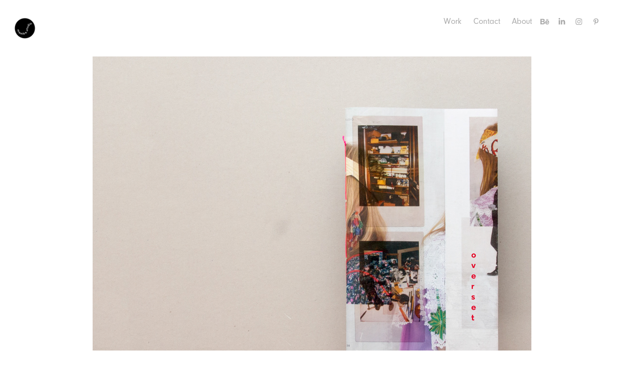

--- FILE ---
content_type: text/html; charset=utf-8
request_url: https://mamba.studio/overset
body_size: 6448
content:
<!DOCTYPE HTML>
<html lang="en-US">
<head>
  <meta charset="UTF-8" />
  <meta name="viewport" content="width=device-width, initial-scale=1" />
      <meta name="keywords"  content="overset,magazine,overplaced,collage,overprinted,publication,Independent,neon,revista,Publicacion,mexico,independiente" />
      <meta name="description"  content="Is an independent publication, established as a temporary space of intervention and discussion about the affective memory and objects.

" />
      <meta name="twitter:card"  content="summary_large_image" />
      <meta name="twitter:site"  content="@AdobePortfolio" />
      <meta  property="og:title" content="Mamba Studio - overset" />
      <meta  property="og:description" content="Is an independent publication, established as a temporary space of intervention and discussion about the affective memory and objects.

" />
      <meta  property="og:image" content="https://cdn.myportfolio.com/929530ad-fb06-489a-bacc-2acdce9ece3e/b74df1df-7401-48b5-9970-8bf6bf257ab6_car_3x2.jpg?h=36c35768052006e958d8c9ab6df4ac97" />
        <link rel="icon" href="https://cdn.myportfolio.com/929530ad-fb06-489a-bacc-2acdce9ece3e/230cff08-65d0-4a29-85b3-bca517535ab5_carw_1x1x32.png?h=e4c601fc7c57f011d37f3b07fdeedded" />
        <link rel="apple-touch-icon" href="https://cdn.myportfolio.com/929530ad-fb06-489a-bacc-2acdce9ece3e/30213410-9d89-4f57-be3a-35f5aae880d4_carw_1x1x180.jpg?h=fcf8498e02fdacd2d2e22d751d1079b1" />
      <link rel="stylesheet" href="/dist/css/main.css" type="text/css" />
      <link rel="stylesheet" href="https://cdn.myportfolio.com/929530ad-fb06-489a-bacc-2acdce9ece3e/717829a48b5fad64747b7bf2f577ae731727992297.css?h=6cda5e8a2ddb5e9b942e477887c14bfa" type="text/css" />
    <link rel="canonical" href="https://mamba.studio/overset" />
      <title>Mamba Studio - overset</title>
    <script type="text/javascript" src="//use.typekit.net/ik/[base64].js?cb=35f77bfb8b50944859ea3d3804e7194e7a3173fb" async onload="
    try {
      window.Typekit.load();
    } catch (e) {
      console.warn('Typekit not loaded.');
    }
    "></script>
</head>
  <body class="transition-enabled">  <div class='page-background-video page-background-video-with-panel'>
  </div>
  <div class="js-responsive-nav">
    <div class="responsive-nav has-social">
      <div class="close-responsive-click-area js-close-responsive-nav">
        <div class="close-responsive-button"></div>
      </div>
          <div class="nav-container">
            <nav data-hover-hint="nav">
                <div class="gallery-title"><a href="/work" >Work</a></div>
      <div class="page-title">
        <a href="/contact" >Contact</a>
      </div>
      <div class="page-title">
        <a href="/about" >About</a>
      </div>
                <div class="social pf-nav-social" data-hover-hint="navSocialIcons">
                  <ul>
                          <li>
                            <a href="https://www.behance.net/bymambastudio" target="_blank">
                              <svg id="Layer_1" data-name="Layer 1" xmlns="http://www.w3.org/2000/svg" viewBox="0 0 30 24" class="icon"><path id="path-1" d="M18.83,14.38a2.78,2.78,0,0,0,.65,1.9,2.31,2.31,0,0,0,1.7.59,2.31,2.31,0,0,0,1.38-.41,1.79,1.79,0,0,0,.71-0.87h2.31a4.48,4.48,0,0,1-1.71,2.53,5,5,0,0,1-2.78.76,5.53,5.53,0,0,1-2-.37,4.34,4.34,0,0,1-1.55-1,4.77,4.77,0,0,1-1-1.63,6.29,6.29,0,0,1,0-4.13,4.83,4.83,0,0,1,1-1.64A4.64,4.64,0,0,1,19.09,9a4.86,4.86,0,0,1,2-.4A4.5,4.5,0,0,1,23.21,9a4.36,4.36,0,0,1,1.5,1.3,5.39,5.39,0,0,1,.84,1.86,7,7,0,0,1,.18,2.18h-6.9Zm3.67-3.24A1.94,1.94,0,0,0,21,10.6a2.26,2.26,0,0,0-1,.22,2,2,0,0,0-.66.54,1.94,1.94,0,0,0-.35.69,3.47,3.47,0,0,0-.12.65h4.29A2.75,2.75,0,0,0,22.5,11.14ZM18.29,6h5.36V7.35H18.29V6ZM13.89,17.7a4.4,4.4,0,0,1-1.51.7,6.44,6.44,0,0,1-1.73.22H4.24V5.12h6.24a7.7,7.7,0,0,1,1.73.17,3.67,3.67,0,0,1,1.33.56,2.6,2.6,0,0,1,.86,1,3.74,3.74,0,0,1,.3,1.58,3,3,0,0,1-.46,1.7,3.33,3.33,0,0,1-1.35,1.12,3.19,3.19,0,0,1,1.82,1.26,3.79,3.79,0,0,1,.59,2.17,3.79,3.79,0,0,1-.39,1.77A3.24,3.24,0,0,1,13.89,17.7ZM11.72,8.19a1.25,1.25,0,0,0-.45-0.47,1.88,1.88,0,0,0-.64-0.24,5.5,5.5,0,0,0-.76-0.05H7.16v3.16h3a2,2,0,0,0,1.28-.38A1.43,1.43,0,0,0,11.89,9,1.73,1.73,0,0,0,11.72,8.19ZM11.84,13a2.39,2.39,0,0,0-1.52-.45H7.16v3.73h3.11a3.61,3.61,0,0,0,.82-0.09A2,2,0,0,0,11.77,16a1.39,1.39,0,0,0,.47-0.54,1.85,1.85,0,0,0,.17-0.88A1.77,1.77,0,0,0,11.84,13Z"/></svg>
                            </a>
                          </li>
                          <li>
                            <a href="https://www.linkedin.com/company/65557469/admin/" target="_blank">
                              <svg version="1.1" id="Layer_1" xmlns="http://www.w3.org/2000/svg" xmlns:xlink="http://www.w3.org/1999/xlink" viewBox="0 0 30 24" style="enable-background:new 0 0 30 24;" xml:space="preserve" class="icon">
                              <path id="path-1_24_" d="M19.6,19v-5.8c0-1.4-0.5-2.4-1.7-2.4c-1,0-1.5,0.7-1.8,1.3C16,12.3,16,12.6,16,13v6h-3.4
                                c0,0,0.1-9.8,0-10.8H16v1.5c0,0,0,0,0,0h0v0C16.4,9,17.2,7.9,19,7.9c2.3,0,4,1.5,4,4.9V19H19.6z M8.9,6.7L8.9,6.7
                                C7.7,6.7,7,5.9,7,4.9C7,3.8,7.8,3,8.9,3s1.9,0.8,1.9,1.9C10.9,5.9,10.1,6.7,8.9,6.7z M10.6,19H7.2V8.2h3.4V19z"/>
                              </svg>
                            </a>
                          </li>
                          <li>
                            <a href="https://www.instagram.com/mamba.studio/" target="_blank">
                              <svg version="1.1" id="Layer_1" xmlns="http://www.w3.org/2000/svg" xmlns:xlink="http://www.w3.org/1999/xlink" viewBox="0 0 30 24" style="enable-background:new 0 0 30 24;" xml:space="preserve" class="icon">
                              <g>
                                <path d="M15,5.4c2.1,0,2.4,0,3.2,0c0.8,0,1.2,0.2,1.5,0.3c0.4,0.1,0.6,0.3,0.9,0.6c0.3,0.3,0.5,0.5,0.6,0.9
                                  c0.1,0.3,0.2,0.7,0.3,1.5c0,0.8,0,1.1,0,3.2s0,2.4,0,3.2c0,0.8-0.2,1.2-0.3,1.5c-0.1,0.4-0.3,0.6-0.6,0.9c-0.3,0.3-0.5,0.5-0.9,0.6
                                  c-0.3,0.1-0.7,0.2-1.5,0.3c-0.8,0-1.1,0-3.2,0s-2.4,0-3.2,0c-0.8,0-1.2-0.2-1.5-0.3c-0.4-0.1-0.6-0.3-0.9-0.6
                                  c-0.3-0.3-0.5-0.5-0.6-0.9c-0.1-0.3-0.2-0.7-0.3-1.5c0-0.8,0-1.1,0-3.2s0-2.4,0-3.2c0-0.8,0.2-1.2,0.3-1.5c0.1-0.4,0.3-0.6,0.6-0.9
                                  c0.3-0.3,0.5-0.5,0.9-0.6c0.3-0.1,0.7-0.2,1.5-0.3C12.6,5.4,12.9,5.4,15,5.4 M15,4c-2.2,0-2.4,0-3.3,0c-0.9,0-1.4,0.2-1.9,0.4
                                  c-0.5,0.2-1,0.5-1.4,0.9C7.9,5.8,7.6,6.2,7.4,6.8C7.2,7.3,7.1,7.9,7,8.7C7,9.6,7,9.8,7,12s0,2.4,0,3.3c0,0.9,0.2,1.4,0.4,1.9
                                  c0.2,0.5,0.5,1,0.9,1.4c0.4,0.4,0.9,0.7,1.4,0.9c0.5,0.2,1.1,0.3,1.9,0.4c0.9,0,1.1,0,3.3,0s2.4,0,3.3,0c0.9,0,1.4-0.2,1.9-0.4
                                  c0.5-0.2,1-0.5,1.4-0.9c0.4-0.4,0.7-0.9,0.9-1.4c0.2-0.5,0.3-1.1,0.4-1.9c0-0.9,0-1.1,0-3.3s0-2.4,0-3.3c0-0.9-0.2-1.4-0.4-1.9
                                  c-0.2-0.5-0.5-1-0.9-1.4c-0.4-0.4-0.9-0.7-1.4-0.9c-0.5-0.2-1.1-0.3-1.9-0.4C17.4,4,17.2,4,15,4L15,4L15,4z"/>
                                <path d="M15,7.9c-2.3,0-4.1,1.8-4.1,4.1s1.8,4.1,4.1,4.1s4.1-1.8,4.1-4.1S17.3,7.9,15,7.9L15,7.9z M15,14.7c-1.5,0-2.7-1.2-2.7-2.7
                                  c0-1.5,1.2-2.7,2.7-2.7s2.7,1.2,2.7,2.7C17.7,13.5,16.5,14.7,15,14.7L15,14.7z"/>
                                <path d="M20.2,7.7c0,0.5-0.4,1-1,1s-1-0.4-1-1s0.4-1,1-1S20.2,7.2,20.2,7.7L20.2,7.7z"/>
                              </g>
                              </svg>
                            </a>
                          </li>
                          <li>
                            <a href="https://www.pinterest.com.mx/mamba_studio/boards/" target="_blank">
                              <svg xmlns="http://www.w3.org/2000/svg" xmlns:xlink="http://www.w3.org/1999/xlink" version="1.1" id="Layer_1" viewBox="0 0 30 24" xml:space="preserve" class="icon"><path d="M15.36 4C11.13 4 9 7.1 9 9.74c0 1.6 0.6 3 1.8 3.51c0.2 0.1 0.4 0 0.45-0.23 c0.04-0.16 0.14-0.57 0.18-0.74c0.06-0.23 0.04-0.31-0.13-0.51c-0.36-0.44-0.59-1-0.59-1.8c0-2.32 1.68-4.4 4.38-4.4 c2.39 0 3.7 1.5 3.7 3.52c0 2.65-1.14 4.89-2.82 4.89c-0.93 0-1.63-0.8-1.4-1.77c0.27-1.16 0.79-2.42 0.79-3.26 c0-0.75-0.39-1.38-1.2-1.38c-0.95 0-1.72 1.02-1.72 2.38c0 0.9 0.3 1.4 0.3 1.45s-0.97 4.26-1.14 5 c-0.34 1.49-0.05 3.31-0.03 3.49c0.01 0.1 0.1 0.1 0.2 0.05c0.09-0.12 1.22-1.56 1.61-3.01c0.11-0.41 0.63-2.53 0.63-2.53 c0.31 0.6 1.2 1.1 2.2 1.15c2.86 0 4.8-2.69 4.8-6.3C21 6.5 18.8 4 15.4 4z"/></svg>
                            </a>
                          </li>
                  </ul>
                </div>
            </nav>
          </div>
    </div>
  </div>
  <div class="site-wrap cfix js-site-wrap">
    <div class="site-container">
      <div class="site-content e2e-site-content">
        <header class="site-header">
          <div class="logo-container">
              <div class="logo-wrap" data-hover-hint="logo">
                    <div class="logo e2e-site-logo-text logo-image  ">
    <a href="/work" class="image-normal image-link">
      <img src="https://cdn.myportfolio.com/929530ad-fb06-489a-bacc-2acdce9ece3e/2ae8a653-4f94-4670-a4f7-e4ac5db5820c_rwc_0x0x800x800x4096.gif?h=9d56bc35189ff9017f239571356e82b2" alt="Mamba Studio">
    </a>
</div>
              </div>
  <div class="hamburger-click-area js-hamburger">
    <div class="hamburger">
      <i></i>
      <i></i>
      <i></i>
    </div>
  </div>
          </div>
              <div class="nav-container">
                <nav data-hover-hint="nav">
                <div class="gallery-title"><a href="/work" >Work</a></div>
      <div class="page-title">
        <a href="/contact" >Contact</a>
      </div>
      <div class="page-title">
        <a href="/about" >About</a>
      </div>
                    <div class="social pf-nav-social" data-hover-hint="navSocialIcons">
                      <ul>
                              <li>
                                <a href="https://www.behance.net/bymambastudio" target="_blank">
                                  <svg id="Layer_1" data-name="Layer 1" xmlns="http://www.w3.org/2000/svg" viewBox="0 0 30 24" class="icon"><path id="path-1" d="M18.83,14.38a2.78,2.78,0,0,0,.65,1.9,2.31,2.31,0,0,0,1.7.59,2.31,2.31,0,0,0,1.38-.41,1.79,1.79,0,0,0,.71-0.87h2.31a4.48,4.48,0,0,1-1.71,2.53,5,5,0,0,1-2.78.76,5.53,5.53,0,0,1-2-.37,4.34,4.34,0,0,1-1.55-1,4.77,4.77,0,0,1-1-1.63,6.29,6.29,0,0,1,0-4.13,4.83,4.83,0,0,1,1-1.64A4.64,4.64,0,0,1,19.09,9a4.86,4.86,0,0,1,2-.4A4.5,4.5,0,0,1,23.21,9a4.36,4.36,0,0,1,1.5,1.3,5.39,5.39,0,0,1,.84,1.86,7,7,0,0,1,.18,2.18h-6.9Zm3.67-3.24A1.94,1.94,0,0,0,21,10.6a2.26,2.26,0,0,0-1,.22,2,2,0,0,0-.66.54,1.94,1.94,0,0,0-.35.69,3.47,3.47,0,0,0-.12.65h4.29A2.75,2.75,0,0,0,22.5,11.14ZM18.29,6h5.36V7.35H18.29V6ZM13.89,17.7a4.4,4.4,0,0,1-1.51.7,6.44,6.44,0,0,1-1.73.22H4.24V5.12h6.24a7.7,7.7,0,0,1,1.73.17,3.67,3.67,0,0,1,1.33.56,2.6,2.6,0,0,1,.86,1,3.74,3.74,0,0,1,.3,1.58,3,3,0,0,1-.46,1.7,3.33,3.33,0,0,1-1.35,1.12,3.19,3.19,0,0,1,1.82,1.26,3.79,3.79,0,0,1,.59,2.17,3.79,3.79,0,0,1-.39,1.77A3.24,3.24,0,0,1,13.89,17.7ZM11.72,8.19a1.25,1.25,0,0,0-.45-0.47,1.88,1.88,0,0,0-.64-0.24,5.5,5.5,0,0,0-.76-0.05H7.16v3.16h3a2,2,0,0,0,1.28-.38A1.43,1.43,0,0,0,11.89,9,1.73,1.73,0,0,0,11.72,8.19ZM11.84,13a2.39,2.39,0,0,0-1.52-.45H7.16v3.73h3.11a3.61,3.61,0,0,0,.82-0.09A2,2,0,0,0,11.77,16a1.39,1.39,0,0,0,.47-0.54,1.85,1.85,0,0,0,.17-0.88A1.77,1.77,0,0,0,11.84,13Z"/></svg>
                                </a>
                              </li>
                              <li>
                                <a href="https://www.linkedin.com/company/65557469/admin/" target="_blank">
                                  <svg version="1.1" id="Layer_1" xmlns="http://www.w3.org/2000/svg" xmlns:xlink="http://www.w3.org/1999/xlink" viewBox="0 0 30 24" style="enable-background:new 0 0 30 24;" xml:space="preserve" class="icon">
                                  <path id="path-1_24_" d="M19.6,19v-5.8c0-1.4-0.5-2.4-1.7-2.4c-1,0-1.5,0.7-1.8,1.3C16,12.3,16,12.6,16,13v6h-3.4
                                    c0,0,0.1-9.8,0-10.8H16v1.5c0,0,0,0,0,0h0v0C16.4,9,17.2,7.9,19,7.9c2.3,0,4,1.5,4,4.9V19H19.6z M8.9,6.7L8.9,6.7
                                    C7.7,6.7,7,5.9,7,4.9C7,3.8,7.8,3,8.9,3s1.9,0.8,1.9,1.9C10.9,5.9,10.1,6.7,8.9,6.7z M10.6,19H7.2V8.2h3.4V19z"/>
                                  </svg>
                                </a>
                              </li>
                              <li>
                                <a href="https://www.instagram.com/mamba.studio/" target="_blank">
                                  <svg version="1.1" id="Layer_1" xmlns="http://www.w3.org/2000/svg" xmlns:xlink="http://www.w3.org/1999/xlink" viewBox="0 0 30 24" style="enable-background:new 0 0 30 24;" xml:space="preserve" class="icon">
                                  <g>
                                    <path d="M15,5.4c2.1,0,2.4,0,3.2,0c0.8,0,1.2,0.2,1.5,0.3c0.4,0.1,0.6,0.3,0.9,0.6c0.3,0.3,0.5,0.5,0.6,0.9
                                      c0.1,0.3,0.2,0.7,0.3,1.5c0,0.8,0,1.1,0,3.2s0,2.4,0,3.2c0,0.8-0.2,1.2-0.3,1.5c-0.1,0.4-0.3,0.6-0.6,0.9c-0.3,0.3-0.5,0.5-0.9,0.6
                                      c-0.3,0.1-0.7,0.2-1.5,0.3c-0.8,0-1.1,0-3.2,0s-2.4,0-3.2,0c-0.8,0-1.2-0.2-1.5-0.3c-0.4-0.1-0.6-0.3-0.9-0.6
                                      c-0.3-0.3-0.5-0.5-0.6-0.9c-0.1-0.3-0.2-0.7-0.3-1.5c0-0.8,0-1.1,0-3.2s0-2.4,0-3.2c0-0.8,0.2-1.2,0.3-1.5c0.1-0.4,0.3-0.6,0.6-0.9
                                      c0.3-0.3,0.5-0.5,0.9-0.6c0.3-0.1,0.7-0.2,1.5-0.3C12.6,5.4,12.9,5.4,15,5.4 M15,4c-2.2,0-2.4,0-3.3,0c-0.9,0-1.4,0.2-1.9,0.4
                                      c-0.5,0.2-1,0.5-1.4,0.9C7.9,5.8,7.6,6.2,7.4,6.8C7.2,7.3,7.1,7.9,7,8.7C7,9.6,7,9.8,7,12s0,2.4,0,3.3c0,0.9,0.2,1.4,0.4,1.9
                                      c0.2,0.5,0.5,1,0.9,1.4c0.4,0.4,0.9,0.7,1.4,0.9c0.5,0.2,1.1,0.3,1.9,0.4c0.9,0,1.1,0,3.3,0s2.4,0,3.3,0c0.9,0,1.4-0.2,1.9-0.4
                                      c0.5-0.2,1-0.5,1.4-0.9c0.4-0.4,0.7-0.9,0.9-1.4c0.2-0.5,0.3-1.1,0.4-1.9c0-0.9,0-1.1,0-3.3s0-2.4,0-3.3c0-0.9-0.2-1.4-0.4-1.9
                                      c-0.2-0.5-0.5-1-0.9-1.4c-0.4-0.4-0.9-0.7-1.4-0.9c-0.5-0.2-1.1-0.3-1.9-0.4C17.4,4,17.2,4,15,4L15,4L15,4z"/>
                                    <path d="M15,7.9c-2.3,0-4.1,1.8-4.1,4.1s1.8,4.1,4.1,4.1s4.1-1.8,4.1-4.1S17.3,7.9,15,7.9L15,7.9z M15,14.7c-1.5,0-2.7-1.2-2.7-2.7
                                      c0-1.5,1.2-2.7,2.7-2.7s2.7,1.2,2.7,2.7C17.7,13.5,16.5,14.7,15,14.7L15,14.7z"/>
                                    <path d="M20.2,7.7c0,0.5-0.4,1-1,1s-1-0.4-1-1s0.4-1,1-1S20.2,7.2,20.2,7.7L20.2,7.7z"/>
                                  </g>
                                  </svg>
                                </a>
                              </li>
                              <li>
                                <a href="https://www.pinterest.com.mx/mamba_studio/boards/" target="_blank">
                                  <svg xmlns="http://www.w3.org/2000/svg" xmlns:xlink="http://www.w3.org/1999/xlink" version="1.1" id="Layer_1" viewBox="0 0 30 24" xml:space="preserve" class="icon"><path d="M15.36 4C11.13 4 9 7.1 9 9.74c0 1.6 0.6 3 1.8 3.51c0.2 0.1 0.4 0 0.45-0.23 c0.04-0.16 0.14-0.57 0.18-0.74c0.06-0.23 0.04-0.31-0.13-0.51c-0.36-0.44-0.59-1-0.59-1.8c0-2.32 1.68-4.4 4.38-4.4 c2.39 0 3.7 1.5 3.7 3.52c0 2.65-1.14 4.89-2.82 4.89c-0.93 0-1.63-0.8-1.4-1.77c0.27-1.16 0.79-2.42 0.79-3.26 c0-0.75-0.39-1.38-1.2-1.38c-0.95 0-1.72 1.02-1.72 2.38c0 0.9 0.3 1.4 0.3 1.45s-0.97 4.26-1.14 5 c-0.34 1.49-0.05 3.31-0.03 3.49c0.01 0.1 0.1 0.1 0.2 0.05c0.09-0.12 1.22-1.56 1.61-3.01c0.11-0.41 0.63-2.53 0.63-2.53 c0.31 0.6 1.2 1.1 2.2 1.15c2.86 0 4.8-2.69 4.8-6.3C21 6.5 18.8 4 15.4 4z"/></svg>
                                </a>
                              </li>
                      </ul>
                    </div>
                </nav>
              </div>
        </header>
        <main>
  <div class="page-container" data-context="page.page.container" data-hover-hint="pageContainer">
    <section class="page standard-modules">
      <div class="page-content js-page-content" data-context="pages" data-identity="id:p5d2a2a0149965a8f0863cf3916b20fc2b4113230e306a59121d4f">
        <div id="project-canvas" class="js-project-modules modules content">
          <div id="project-modules">
              
              <div class="project-module module image project-module-image js-js-project-module" >

  

  
     <div class="js-lightbox" data-src="https://cdn.myportfolio.com/929530ad-fb06-489a-bacc-2acdce9ece3e/5952671d-f306-4db5-b05c-fe83853247e1.jpg?h=41e564b6c8ca9aaa709d2b98ebac5b21">
           <img
             class="js-lazy e2e-site-project-module-image"
             src="[data-uri]"
             data-src="https://cdn.myportfolio.com/929530ad-fb06-489a-bacc-2acdce9ece3e/5952671d-f306-4db5-b05c-fe83853247e1_rw_1200.jpg?h=a82b5b7df3e6b95503de7ffde06714e9"
             data-srcset="https://cdn.myportfolio.com/929530ad-fb06-489a-bacc-2acdce9ece3e/5952671d-f306-4db5-b05c-fe83853247e1_rw_600.jpg?h=ab5c44c7a22686cd8ee10fff1e5d53f2 600w,https://cdn.myportfolio.com/929530ad-fb06-489a-bacc-2acdce9ece3e/5952671d-f306-4db5-b05c-fe83853247e1_rw_1200.jpg?h=a82b5b7df3e6b95503de7ffde06714e9 900w,"
             data-sizes="(max-width: 900px) 100vw, 900px"
             width="900"
             height="0"
             style="padding-bottom: 82%; background: rgba(0, 0, 0, 0.03)"
             
           >
     </div>
  

</div>

              
              
              
              
              
              
              
              
              
              <div class="project-module module image project-module-image js-js-project-module" >

  

  
     <div class="js-lightbox" data-src="https://cdn.myportfolio.com/929530ad-fb06-489a-bacc-2acdce9ece3e/6cfc55ec-4c4f-4fe4-b4b1-6f030c85f23e.jpg?h=605ce535884c05ba952965f75cc5b682">
           <img
             class="js-lazy e2e-site-project-module-image"
             src="[data-uri]"
             data-src="https://cdn.myportfolio.com/929530ad-fb06-489a-bacc-2acdce9ece3e/6cfc55ec-4c4f-4fe4-b4b1-6f030c85f23e_rw_1200.jpg?h=2786be71f921e6f2e1cfa0e3b5e90091"
             data-srcset="https://cdn.myportfolio.com/929530ad-fb06-489a-bacc-2acdce9ece3e/6cfc55ec-4c4f-4fe4-b4b1-6f030c85f23e_rw_600.jpg?h=5c64332e055e7a1303f60ae066a1fe6e 600w,https://cdn.myportfolio.com/929530ad-fb06-489a-bacc-2acdce9ece3e/6cfc55ec-4c4f-4fe4-b4b1-6f030c85f23e_rw_1200.jpg?h=2786be71f921e6f2e1cfa0e3b5e90091 900w,"
             data-sizes="(max-width: 900px) 100vw, 900px"
             width="900"
             height="0"
             style="padding-bottom: 75%; background: rgba(0, 0, 0, 0.03)"
             
           >
     </div>
  

</div>

              
              
              
              
              
              
              
              
              
              <div class="project-module module image project-module-image js-js-project-module" >

  

  
     <div class="js-lightbox" data-src="https://cdn.myportfolio.com/929530ad-fb06-489a-bacc-2acdce9ece3e/fddc2883-023a-47c3-9468-4caed00054d5.jpg?h=af71a2c9355cedc3c6f8ee6ac04be203">
           <img
             class="js-lazy e2e-site-project-module-image"
             src="[data-uri]"
             data-src="https://cdn.myportfolio.com/929530ad-fb06-489a-bacc-2acdce9ece3e/fddc2883-023a-47c3-9468-4caed00054d5_rw_1200.jpg?h=8ed714045cc52c697c3b99342c408576"
             data-srcset="https://cdn.myportfolio.com/929530ad-fb06-489a-bacc-2acdce9ece3e/fddc2883-023a-47c3-9468-4caed00054d5_rw_600.jpg?h=f1ac2b7a56df3bf1220d1460cc995831 600w,https://cdn.myportfolio.com/929530ad-fb06-489a-bacc-2acdce9ece3e/fddc2883-023a-47c3-9468-4caed00054d5_rw_1200.jpg?h=8ed714045cc52c697c3b99342c408576 1200w,"
             data-sizes="(max-width: 1200px) 100vw, 1200px"
             width="1200"
             height="0"
             style="padding-bottom: 75%; background: rgba(0, 0, 0, 0.03)"
             
           >
     </div>
  

</div>

              
              
              
              
              
              
              
              
              
              <div class="project-module module image project-module-image js-js-project-module" >

  

  
     <div class="js-lightbox" data-src="https://cdn.myportfolio.com/929530ad-fb06-489a-bacc-2acdce9ece3e/731710a6-16a7-4183-b775-74dde66c89c2.jpg?h=76e8332a7b5a1d7b41264c8bff1a82f3">
           <img
             class="js-lazy e2e-site-project-module-image"
             src="[data-uri]"
             data-src="https://cdn.myportfolio.com/929530ad-fb06-489a-bacc-2acdce9ece3e/731710a6-16a7-4183-b775-74dde66c89c2_rw_1200.jpg?h=9b95dee617a33a79d6be03673187ffe4"
             data-srcset="https://cdn.myportfolio.com/929530ad-fb06-489a-bacc-2acdce9ece3e/731710a6-16a7-4183-b775-74dde66c89c2_rw_600.jpg?h=74152139c7390ddd3b5f3be27c9afbfa 600w,https://cdn.myportfolio.com/929530ad-fb06-489a-bacc-2acdce9ece3e/731710a6-16a7-4183-b775-74dde66c89c2_rw_1200.jpg?h=9b95dee617a33a79d6be03673187ffe4 900w,"
             data-sizes="(max-width: 900px) 100vw, 900px"
             width="900"
             height="0"
             style="padding-bottom: 75%; background: rgba(0, 0, 0, 0.03)"
             
           >
     </div>
  

</div>

              
              
              
              
              
              
              
              
              
              <div class="project-module module image project-module-image js-js-project-module" >

  

  
     <div class="js-lightbox" data-src="https://cdn.myportfolio.com/929530ad-fb06-489a-bacc-2acdce9ece3e/acefe170-7b56-48c6-bad0-f2739b6397c7.jpg?h=a746de5d22f11d05409b7d90c79ca16a">
           <img
             class="js-lazy e2e-site-project-module-image"
             src="[data-uri]"
             data-src="https://cdn.myportfolio.com/929530ad-fb06-489a-bacc-2acdce9ece3e/acefe170-7b56-48c6-bad0-f2739b6397c7_rw_1200.jpg?h=bf3c915c5c31534e34683d061318e7c6"
             data-srcset="https://cdn.myportfolio.com/929530ad-fb06-489a-bacc-2acdce9ece3e/acefe170-7b56-48c6-bad0-f2739b6397c7_rw_600.jpg?h=e9354ef83fa8a4f32625623e9bc07911 600w,https://cdn.myportfolio.com/929530ad-fb06-489a-bacc-2acdce9ece3e/acefe170-7b56-48c6-bad0-f2739b6397c7_rw_1200.jpg?h=bf3c915c5c31534e34683d061318e7c6 900w,"
             data-sizes="(max-width: 900px) 100vw, 900px"
             width="900"
             height="0"
             style="padding-bottom: 65.67%; background: rgba(0, 0, 0, 0.03)"
             
           >
     </div>
  

</div>

              
              
              
              
              
              
              
              
              
              <div class="project-module module image project-module-image js-js-project-module" >

  

  
     <div class="js-lightbox" data-src="https://cdn.myportfolio.com/929530ad-fb06-489a-bacc-2acdce9ece3e/d745df04-2f7e-4ff4-ac1f-25d5e6374e9a.jpg?h=435898fb10bcc7d367c36e7fe6f1ee90">
           <img
             class="js-lazy e2e-site-project-module-image"
             src="[data-uri]"
             data-src="https://cdn.myportfolio.com/929530ad-fb06-489a-bacc-2acdce9ece3e/d745df04-2f7e-4ff4-ac1f-25d5e6374e9a_rw_1200.jpg?h=b8e1edee867f0db52c494eeeb649fdf7"
             data-srcset="https://cdn.myportfolio.com/929530ad-fb06-489a-bacc-2acdce9ece3e/d745df04-2f7e-4ff4-ac1f-25d5e6374e9a_rw_600.jpg?h=21ff14152779a666b741fcfedd08486c 600w,https://cdn.myportfolio.com/929530ad-fb06-489a-bacc-2acdce9ece3e/d745df04-2f7e-4ff4-ac1f-25d5e6374e9a_rw_1200.jpg?h=b8e1edee867f0db52c494eeeb649fdf7 900w,"
             data-sizes="(max-width: 900px) 100vw, 900px"
             width="900"
             height="0"
             style="padding-bottom: 83.33%; background: rgba(0, 0, 0, 0.03)"
             
           >
     </div>
  

</div>

              
              
              
              
              
              
              
              
              
              <div class="project-module module image project-module-image js-js-project-module" >

  

  
     <div class="js-lightbox" data-src="https://cdn.myportfolio.com/929530ad-fb06-489a-bacc-2acdce9ece3e/65e814b3-bf01-4940-ba20-7f880b604a25.jpg?h=60e3677673c5e484362c36a429ebdbda">
           <img
             class="js-lazy e2e-site-project-module-image"
             src="[data-uri]"
             data-src="https://cdn.myportfolio.com/929530ad-fb06-489a-bacc-2acdce9ece3e/65e814b3-bf01-4940-ba20-7f880b604a25_rw_1200.jpg?h=eba75f81fc5c0095d7af02900022312b"
             data-srcset="https://cdn.myportfolio.com/929530ad-fb06-489a-bacc-2acdce9ece3e/65e814b3-bf01-4940-ba20-7f880b604a25_rw_600.jpg?h=75c33df7b636a53ce51ebc6c552751f6 600w,https://cdn.myportfolio.com/929530ad-fb06-489a-bacc-2acdce9ece3e/65e814b3-bf01-4940-ba20-7f880b604a25_rw_1200.jpg?h=eba75f81fc5c0095d7af02900022312b 900w,"
             data-sizes="(max-width: 900px) 100vw, 900px"
             width="900"
             height="0"
             style="padding-bottom: 75%; background: rgba(0, 0, 0, 0.03)"
             
           >
     </div>
  

</div>

              
              
              
              
              
              
              
              
              
              <div class="project-module module image project-module-image js-js-project-module" >

  

  
     <div class="js-lightbox" data-src="https://cdn.myportfolio.com/929530ad-fb06-489a-bacc-2acdce9ece3e/1ef9473b-fd18-4ed3-8c06-20805489837f.jpg?h=080c4dbc95a5e84da9a46030bb18b934">
           <img
             class="js-lazy e2e-site-project-module-image"
             src="[data-uri]"
             data-src="https://cdn.myportfolio.com/929530ad-fb06-489a-bacc-2acdce9ece3e/1ef9473b-fd18-4ed3-8c06-20805489837f_rw_1200.jpg?h=5ffe73ef9c1fccd850b183305e8a46c2"
             data-srcset="https://cdn.myportfolio.com/929530ad-fb06-489a-bacc-2acdce9ece3e/1ef9473b-fd18-4ed3-8c06-20805489837f_rw_600.jpg?h=6951fe6beb35d8e2fd5514d61ced4966 600w,https://cdn.myportfolio.com/929530ad-fb06-489a-bacc-2acdce9ece3e/1ef9473b-fd18-4ed3-8c06-20805489837f_rw_1200.jpg?h=5ffe73ef9c1fccd850b183305e8a46c2 900w,"
             data-sizes="(max-width: 900px) 100vw, 900px"
             width="900"
             height="0"
             style="padding-bottom: 85.33%; background: rgba(0, 0, 0, 0.03)"
             
           >
     </div>
  

</div>

              
              
              
              
              
              
              
              
              
              <div class="project-module module image project-module-image js-js-project-module" >

  

  
     <div class="js-lightbox" data-src="https://cdn.myportfolio.com/929530ad-fb06-489a-bacc-2acdce9ece3e/021cd9c1-b62e-4cee-8548-7a82bb3dfba2.jpg?h=13c3bfe54cef3f3ef15d62a6d3f255ac">
           <img
             class="js-lazy e2e-site-project-module-image"
             src="[data-uri]"
             data-src="https://cdn.myportfolio.com/929530ad-fb06-489a-bacc-2acdce9ece3e/021cd9c1-b62e-4cee-8548-7a82bb3dfba2_rw_1200.jpg?h=fe212d68e9fce659e7a9051c7e718e74"
             data-srcset="https://cdn.myportfolio.com/929530ad-fb06-489a-bacc-2acdce9ece3e/021cd9c1-b62e-4cee-8548-7a82bb3dfba2_rw_600.jpg?h=2177c69cb2acba558f82a34c10a5eb2c 600w,https://cdn.myportfolio.com/929530ad-fb06-489a-bacc-2acdce9ece3e/021cd9c1-b62e-4cee-8548-7a82bb3dfba2_rw_1200.jpg?h=fe212d68e9fce659e7a9051c7e718e74 900w,"
             data-sizes="(max-width: 900px) 100vw, 900px"
             width="900"
             height="0"
             style="padding-bottom: 83.5%; background: rgba(0, 0, 0, 0.03)"
             
           >
     </div>
  

</div>

              
              
              
              
              
              
              
              
              
              <div class="project-module module image project-module-image js-js-project-module" >

  

  
     <div class="js-lightbox" data-src="https://cdn.myportfolio.com/929530ad-fb06-489a-bacc-2acdce9ece3e/6da333bb-3d1e-45ae-a799-b5e3d4190140.jpg?h=baff91c2ea4e48e4a8bf4cf538efe451">
           <img
             class="js-lazy e2e-site-project-module-image"
             src="[data-uri]"
             data-src="https://cdn.myportfolio.com/929530ad-fb06-489a-bacc-2acdce9ece3e/6da333bb-3d1e-45ae-a799-b5e3d4190140_rw_1200.jpg?h=0f71ca7bee8d6727f4d10ccb6a5bf37d"
             data-srcset="https://cdn.myportfolio.com/929530ad-fb06-489a-bacc-2acdce9ece3e/6da333bb-3d1e-45ae-a799-b5e3d4190140_rw_600.jpg?h=4a242d72b63f2298533a83d56bd22b72 600w,https://cdn.myportfolio.com/929530ad-fb06-489a-bacc-2acdce9ece3e/6da333bb-3d1e-45ae-a799-b5e3d4190140_rw_1200.jpg?h=0f71ca7bee8d6727f4d10ccb6a5bf37d 900w,"
             data-sizes="(max-width: 900px) 100vw, 900px"
             width="900"
             height="0"
             style="padding-bottom: 75%; background: rgba(0, 0, 0, 0.03)"
             
           >
     </div>
  

</div>

              
              
              
              
              
              
              
              
              
              <div class="project-module module image project-module-image js-js-project-module" >

  

  
     <div class="js-lightbox" data-src="https://cdn.myportfolio.com/929530ad-fb06-489a-bacc-2acdce9ece3e/9316b080-d3fb-4c5e-8079-a9e6a8de09a2.jpg?h=a8ab58998d1dcdfb6de3c84fef3e87aa">
           <img
             class="js-lazy e2e-site-project-module-image"
             src="[data-uri]"
             data-src="https://cdn.myportfolio.com/929530ad-fb06-489a-bacc-2acdce9ece3e/9316b080-d3fb-4c5e-8079-a9e6a8de09a2_rw_1200.jpg?h=b6c647cf4d3f2da5f425d5fafc46c728"
             data-srcset="https://cdn.myportfolio.com/929530ad-fb06-489a-bacc-2acdce9ece3e/9316b080-d3fb-4c5e-8079-a9e6a8de09a2_rw_600.jpg?h=de92539d7cb455269dbf03b2380dffce 600w,https://cdn.myportfolio.com/929530ad-fb06-489a-bacc-2acdce9ece3e/9316b080-d3fb-4c5e-8079-a9e6a8de09a2_rw_1200.jpg?h=b6c647cf4d3f2da5f425d5fafc46c728 900w,"
             data-sizes="(max-width: 900px) 100vw, 900px"
             width="900"
             height="0"
             style="padding-bottom: 78.83%; background: rgba(0, 0, 0, 0.03)"
             
           >
     </div>
  

</div>

              
              
              
              
              
              
              
              
              
              <div class="project-module module image project-module-image js-js-project-module" >

  

  
     <div class="js-lightbox" data-src="https://cdn.myportfolio.com/929530ad-fb06-489a-bacc-2acdce9ece3e/beed51e5-ccba-4878-904c-0ad1adbc8223.jpg?h=27b678360802110bc3e4f1fde239078c">
           <img
             class="js-lazy e2e-site-project-module-image"
             src="[data-uri]"
             data-src="https://cdn.myportfolio.com/929530ad-fb06-489a-bacc-2acdce9ece3e/beed51e5-ccba-4878-904c-0ad1adbc8223_rw_1200.jpg?h=6d3e319784c063be0c9f80dd6b1cca16"
             data-srcset="https://cdn.myportfolio.com/929530ad-fb06-489a-bacc-2acdce9ece3e/beed51e5-ccba-4878-904c-0ad1adbc8223_rw_600.jpg?h=ce6568562962543ce68582d07acc6590 600w,https://cdn.myportfolio.com/929530ad-fb06-489a-bacc-2acdce9ece3e/beed51e5-ccba-4878-904c-0ad1adbc8223_rw_1200.jpg?h=6d3e319784c063be0c9f80dd6b1cca16 900w,"
             data-sizes="(max-width: 900px) 100vw, 900px"
             width="900"
             height="0"
             style="padding-bottom: 75%; background: rgba(0, 0, 0, 0.03)"
             
           >
     </div>
  

</div>

              
              
              
              
              
              
              
              
          </div>
        </div>
      </div>
    </section>
        <section class="back-to-top" data-hover-hint="backToTop">
          <a href="#"><span class="arrow">&uarr;</span><span class="preserve-whitespace">Back to Top</span></a>
        </section>
        <a class="back-to-top-fixed js-back-to-top back-to-top-fixed-with-panel" data-hover-hint="backToTop" data-hover-hint-placement="top-start" href="#">
          <svg version="1.1" id="Layer_1" xmlns="http://www.w3.org/2000/svg" xmlns:xlink="http://www.w3.org/1999/xlink" x="0px" y="0px"
           viewBox="0 0 26 26" style="enable-background:new 0 0 26 26;" xml:space="preserve" class="icon icon-back-to-top">
          <g>
            <path d="M13.8,1.3L21.6,9c0.1,0.1,0.1,0.3,0.2,0.4c0.1,0.1,0.1,0.3,0.1,0.4s0,0.3-0.1,0.4c-0.1,0.1-0.1,0.3-0.3,0.4
              c-0.1,0.1-0.2,0.2-0.4,0.3c-0.2,0.1-0.3,0.1-0.4,0.1c-0.1,0-0.3,0-0.4-0.1c-0.2-0.1-0.3-0.2-0.4-0.3L14.2,5l0,19.1
              c0,0.2-0.1,0.3-0.1,0.5c0,0.1-0.1,0.3-0.3,0.4c-0.1,0.1-0.2,0.2-0.4,0.3c-0.1,0.1-0.3,0.1-0.5,0.1c-0.1,0-0.3,0-0.4-0.1
              c-0.1-0.1-0.3-0.1-0.4-0.3c-0.1-0.1-0.2-0.2-0.3-0.4c-0.1-0.1-0.1-0.3-0.1-0.5l0-19.1l-5.7,5.7C6,10.8,5.8,10.9,5.7,11
              c-0.1,0.1-0.3,0.1-0.4,0.1c-0.2,0-0.3,0-0.4-0.1c-0.1-0.1-0.3-0.2-0.4-0.3c-0.1-0.1-0.1-0.2-0.2-0.4C4.1,10.2,4,10.1,4.1,9.9
              c0-0.1,0-0.3,0.1-0.4c0-0.1,0.1-0.3,0.3-0.4l7.7-7.8c0.1,0,0.2-0.1,0.2-0.1c0,0,0.1-0.1,0.2-0.1c0.1,0,0.2,0,0.2-0.1
              c0.1,0,0.1,0,0.2,0c0,0,0.1,0,0.2,0c0.1,0,0.2,0,0.2,0.1c0.1,0,0.1,0.1,0.2,0.1C13.7,1.2,13.8,1.2,13.8,1.3z"/>
          </g>
          </svg>
        </a>
  </div>
              <footer class="site-footer" data-hover-hint="footer">
                <div class="footer-text">
                  
                </div>
              </footer>
        </main>
      </div>
    </div>
  </div>
</body>
<script type="text/javascript">
  // fix for Safari's back/forward cache
  window.onpageshow = function(e) {
    if (e.persisted) { window.location.reload(); }
  };
</script>
  <script type="text/javascript">var __config__ = {"page_id":"p5d2a2a0149965a8f0863cf3916b20fc2b4113230e306a59121d4f","theme":{"name":"geometric"},"pageTransition":true,"linkTransition":true,"disableDownload":true,"localizedValidationMessages":{"required":"This field is required","Email":"This field must be a valid email address"},"lightbox":{"enabled":true,"color":{"opacity":1,"hex":"#fff"}},"cookie_banner":{"enabled":false}};</script>
  <script type="text/javascript" src="/site/translations?cb=35f77bfb8b50944859ea3d3804e7194e7a3173fb"></script>
  <script type="text/javascript" src="/dist/js/main.js?cb=35f77bfb8b50944859ea3d3804e7194e7a3173fb"></script>
</html>
